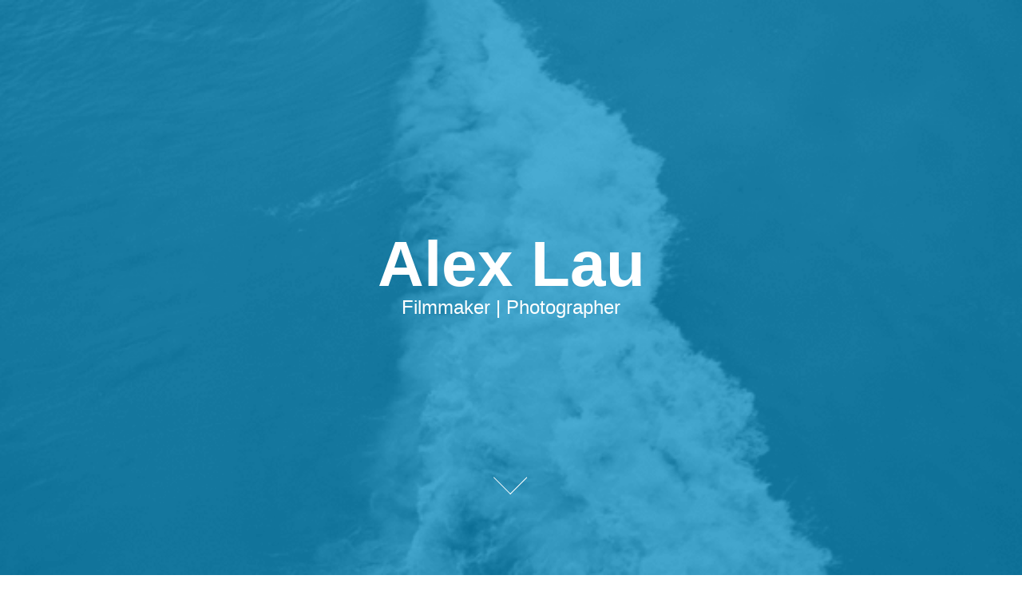

--- FILE ---
content_type: text/html; charset=utf-8
request_url: https://alexlau.com/
body_size: 5351
content:
<!DOCTYPE HTML>
<html lang="en-US">
<head>
  <meta charset="UTF-8" />
  <meta name="viewport" content="width=device-width, initial-scale=1" />
      <meta name="keywords"  content="alex,lau,photo,photos,video,videographer,photographer,destin,florida,arizona,flagstaff,flinn,clinton,campaign,film,filmmaker,camera,cameraman,operator,nat geo,national,geographic,food,car,cars,travel,adventure,amazing,great,fun,fs7,a7s,dslr,reality,documentary,doc,alexlau,ozy,san francisco,politics,mixplate" />
      <meta name="twitter:card"  content="summary_large_image" />
      <meta name="twitter:site"  content="@AdobePortfolio" />
      <meta  property="og:title" content="Alex Lau" />
      <meta  property="og:image" content="https://cdn.myportfolio.com/d5359cbec23dbd2d84530a3b067bc396/de327510-de07-48d5-919f-c2e401ce9e5f_rwc_0x104x1447x1134x1447.jpg?h=773b3454115ab638d7025f7ee3440125" />
        <link rel="icon" href="https://cdn.myportfolio.com/d5359cbec23dbd2d84530a3b067bc396/2a285bf6-896f-453d-8154-b2840d8eca85_carw_1x1x32.jpg?h=3566b4e1558482e42fdc802bea1e1a5c" />
        <link rel="apple-touch-icon" href="https://cdn.myportfolio.com/d5359cbec23dbd2d84530a3b067bc396/b1a1c435-ffb2-4e26-b5b0-8c7a051f1321_carw_1x1x180.jpg?h=11728fdec120253341ae3738c83c9107" />
      <link rel="stylesheet" href="/dist/css/main.css" type="text/css" />
      <link rel="stylesheet" href="https://cdn.myportfolio.com/d5359cbec23dbd2d84530a3b067bc396/f88295a9037aeb75cee6781c2f2b5fb81735435539.css?h=5fd922d168296f2b03a10f446862efad" type="text/css" />
    <link rel="canonical" href="https://alexlau.com/home" />
      <title>Alex Lau</title>
    <script type="text/javascript" src="//use.typekit.net/ik/[base64].js?cb=35f77bfb8b50944859ea3d3804e7194e7a3173fb" async onload="
    try {
      window.Typekit.load();
    } catch (e) {
      console.warn('Typekit not loaded.');
    }
    "></script>
</head>
  <body class="transition-enabled">  <div class='page-background-video page-background-video-with-panel'>
  </div>
  <div class="js-responsive-nav">
    <div class="responsive-nav has-social">
      <div class="close-responsive-click-area js-close-responsive-nav">
        <div class="close-responsive-button"></div>
      </div>
          <div class="nav-container">
            <nav data-hover-hint="nav">
                <div class="gallery-title"><a href="/home" class="active">Home</a></div>
                <div class="gallery-title"><a href="/photos" >Photos</a></div>
      <div class="page-title">
        <a href="/video" >Video</a>
      </div>
      <div class="page-title">
        <a href="/about" >About</a>
      </div>
      <div class="page-title">
        <a href="/contact" >Contact</a>
      </div>
                <div class="social pf-nav-social" data-hover-hint="navSocialIcons">
                  <ul>
                          <li>
                            <a href="http://www.linkedin.com/in/alexlaucam/" target="_blank">
                              <svg version="1.1" id="Layer_1" xmlns="http://www.w3.org/2000/svg" xmlns:xlink="http://www.w3.org/1999/xlink" viewBox="0 0 30 24" style="enable-background:new 0 0 30 24;" xml:space="preserve" class="icon">
                              <path id="path-1_24_" d="M19.6,19v-5.8c0-1.4-0.5-2.4-1.7-2.4c-1,0-1.5,0.7-1.8,1.3C16,12.3,16,12.6,16,13v6h-3.4
                                c0,0,0.1-9.8,0-10.8H16v1.5c0,0,0,0,0,0h0v0C16.4,9,17.2,7.9,19,7.9c2.3,0,4,1.5,4,4.9V19H19.6z M8.9,6.7L8.9,6.7
                                C7.7,6.7,7,5.9,7,4.9C7,3.8,7.8,3,8.9,3s1.9,0.8,1.9,1.9C10.9,5.9,10.1,6.7,8.9,6.7z M10.6,19H7.2V8.2h3.4V19z"/>
                              </svg>
                            </a>
                          </li>
                          <li>
                            <a href="http://www.instagram.com/alexlaucam" target="_blank">
                              <svg version="1.1" id="Layer_1" xmlns="http://www.w3.org/2000/svg" xmlns:xlink="http://www.w3.org/1999/xlink" viewBox="0 0 30 24" style="enable-background:new 0 0 30 24;" xml:space="preserve" class="icon">
                              <g>
                                <path d="M15,5.4c2.1,0,2.4,0,3.2,0c0.8,0,1.2,0.2,1.5,0.3c0.4,0.1,0.6,0.3,0.9,0.6c0.3,0.3,0.5,0.5,0.6,0.9
                                  c0.1,0.3,0.2,0.7,0.3,1.5c0,0.8,0,1.1,0,3.2s0,2.4,0,3.2c0,0.8-0.2,1.2-0.3,1.5c-0.1,0.4-0.3,0.6-0.6,0.9c-0.3,0.3-0.5,0.5-0.9,0.6
                                  c-0.3,0.1-0.7,0.2-1.5,0.3c-0.8,0-1.1,0-3.2,0s-2.4,0-3.2,0c-0.8,0-1.2-0.2-1.5-0.3c-0.4-0.1-0.6-0.3-0.9-0.6
                                  c-0.3-0.3-0.5-0.5-0.6-0.9c-0.1-0.3-0.2-0.7-0.3-1.5c0-0.8,0-1.1,0-3.2s0-2.4,0-3.2c0-0.8,0.2-1.2,0.3-1.5c0.1-0.4,0.3-0.6,0.6-0.9
                                  c0.3-0.3,0.5-0.5,0.9-0.6c0.3-0.1,0.7-0.2,1.5-0.3C12.6,5.4,12.9,5.4,15,5.4 M15,4c-2.2,0-2.4,0-3.3,0c-0.9,0-1.4,0.2-1.9,0.4
                                  c-0.5,0.2-1,0.5-1.4,0.9C7.9,5.8,7.6,6.2,7.4,6.8C7.2,7.3,7.1,7.9,7,8.7C7,9.6,7,9.8,7,12s0,2.4,0,3.3c0,0.9,0.2,1.4,0.4,1.9
                                  c0.2,0.5,0.5,1,0.9,1.4c0.4,0.4,0.9,0.7,1.4,0.9c0.5,0.2,1.1,0.3,1.9,0.4c0.9,0,1.1,0,3.3,0s2.4,0,3.3,0c0.9,0,1.4-0.2,1.9-0.4
                                  c0.5-0.2,1-0.5,1.4-0.9c0.4-0.4,0.7-0.9,0.9-1.4c0.2-0.5,0.3-1.1,0.4-1.9c0-0.9,0-1.1,0-3.3s0-2.4,0-3.3c0-0.9-0.2-1.4-0.4-1.9
                                  c-0.2-0.5-0.5-1-0.9-1.4c-0.4-0.4-0.9-0.7-1.4-0.9c-0.5-0.2-1.1-0.3-1.9-0.4C17.4,4,17.2,4,15,4L15,4L15,4z"/>
                                <path d="M15,7.9c-2.3,0-4.1,1.8-4.1,4.1s1.8,4.1,4.1,4.1s4.1-1.8,4.1-4.1S17.3,7.9,15,7.9L15,7.9z M15,14.7c-1.5,0-2.7-1.2-2.7-2.7
                                  c0-1.5,1.2-2.7,2.7-2.7s2.7,1.2,2.7,2.7C17.7,13.5,16.5,14.7,15,14.7L15,14.7z"/>
                                <path d="M20.2,7.7c0,0.5-0.4,1-1,1s-1-0.4-1-1s0.4-1,1-1S20.2,7.2,20.2,7.7L20.2,7.7z"/>
                              </g>
                              </svg>
                            </a>
                          </li>
                  </ul>
                </div>
            </nav>
          </div>
    </div>
  </div>
          <div class="masthead js-masthead-fixed" data-context="page.masthead"  data-hover-hint="mastheadOptions">
            <div class="masthead-contents">
              <div class="masthead-text js-masthead-text">
                <div data-context="page.masthead" data-hover-hint="mastheadTitle"><h1 decorator="inlineTextEditable" contenteditable="false" class="js-inline-text-editable preserve-whitespace main-text rich-text module-text" data-text-keypath="customizations.masthead.title.text" value="Alex Lau">Alex Lau</h1></div>
                <div data-context="page.masthead" data-hover-hint="mastheadText"><p decorator="inlineTextEditable" contenteditable="false" class="js-inline-text-editable preserve-whitespace main-text rich-text module-text" data-text-keypath="page.masthead.text.text" value="Filmmaker | Photographer">Filmmaker | Photographer</p></div>
                <div class="masthead-buttons">
                  
                </div>
                  <div class="masthead-arrow-container js-masthead-arrow" data-context="page.masthead" data-hover-hint="scrollDownArrow">
                    <div class="masthead-arrow"></div>
                  </div>
              </div>
            </div>
          </div>
          <div class="masthead-placeholder"></div>
  <div class="site-wrap cfix js-site-wrap">
    <div class="site-container">
      <div class="site-content e2e-site-content">
        <header class="site-header">
          <div class="logo-container">
              <div class="logo-wrap" data-hover-hint="logo">
                    <div class="logo e2e-site-logo-text logo-image  ">
    <a href="/home" class="image-normal image-link">
      <img src="https://cdn.myportfolio.com/d5359cbec23dbd2d84530a3b067bc396/48438902-fd79-4073-843b-9949c7c78c3f_rwc_0x0x493x111x4096.png?h=ea00b16ca04c570a0ce4134a0748ba25" alt="Alex Lau">
    </a>
</div>
              </div>
  <div class="hamburger-click-area js-hamburger">
    <div class="hamburger">
      <i></i>
      <i></i>
      <i></i>
    </div>
  </div>
          </div>
              <div class="nav-container">
                <nav data-hover-hint="nav">
                <div class="gallery-title"><a href="/home" class="active">Home</a></div>
                <div class="gallery-title"><a href="/photos" >Photos</a></div>
      <div class="page-title">
        <a href="/video" >Video</a>
      </div>
      <div class="page-title">
        <a href="/about" >About</a>
      </div>
      <div class="page-title">
        <a href="/contact" >Contact</a>
      </div>
                    <div class="social pf-nav-social" data-hover-hint="navSocialIcons">
                      <ul>
                              <li>
                                <a href="http://www.linkedin.com/in/alexlaucam/" target="_blank">
                                  <svg version="1.1" id="Layer_1" xmlns="http://www.w3.org/2000/svg" xmlns:xlink="http://www.w3.org/1999/xlink" viewBox="0 0 30 24" style="enable-background:new 0 0 30 24;" xml:space="preserve" class="icon">
                                  <path id="path-1_24_" d="M19.6,19v-5.8c0-1.4-0.5-2.4-1.7-2.4c-1,0-1.5,0.7-1.8,1.3C16,12.3,16,12.6,16,13v6h-3.4
                                    c0,0,0.1-9.8,0-10.8H16v1.5c0,0,0,0,0,0h0v0C16.4,9,17.2,7.9,19,7.9c2.3,0,4,1.5,4,4.9V19H19.6z M8.9,6.7L8.9,6.7
                                    C7.7,6.7,7,5.9,7,4.9C7,3.8,7.8,3,8.9,3s1.9,0.8,1.9,1.9C10.9,5.9,10.1,6.7,8.9,6.7z M10.6,19H7.2V8.2h3.4V19z"/>
                                  </svg>
                                </a>
                              </li>
                              <li>
                                <a href="http://www.instagram.com/alexlaucam" target="_blank">
                                  <svg version="1.1" id="Layer_1" xmlns="http://www.w3.org/2000/svg" xmlns:xlink="http://www.w3.org/1999/xlink" viewBox="0 0 30 24" style="enable-background:new 0 0 30 24;" xml:space="preserve" class="icon">
                                  <g>
                                    <path d="M15,5.4c2.1,0,2.4,0,3.2,0c0.8,0,1.2,0.2,1.5,0.3c0.4,0.1,0.6,0.3,0.9,0.6c0.3,0.3,0.5,0.5,0.6,0.9
                                      c0.1,0.3,0.2,0.7,0.3,1.5c0,0.8,0,1.1,0,3.2s0,2.4,0,3.2c0,0.8-0.2,1.2-0.3,1.5c-0.1,0.4-0.3,0.6-0.6,0.9c-0.3,0.3-0.5,0.5-0.9,0.6
                                      c-0.3,0.1-0.7,0.2-1.5,0.3c-0.8,0-1.1,0-3.2,0s-2.4,0-3.2,0c-0.8,0-1.2-0.2-1.5-0.3c-0.4-0.1-0.6-0.3-0.9-0.6
                                      c-0.3-0.3-0.5-0.5-0.6-0.9c-0.1-0.3-0.2-0.7-0.3-1.5c0-0.8,0-1.1,0-3.2s0-2.4,0-3.2c0-0.8,0.2-1.2,0.3-1.5c0.1-0.4,0.3-0.6,0.6-0.9
                                      c0.3-0.3,0.5-0.5,0.9-0.6c0.3-0.1,0.7-0.2,1.5-0.3C12.6,5.4,12.9,5.4,15,5.4 M15,4c-2.2,0-2.4,0-3.3,0c-0.9,0-1.4,0.2-1.9,0.4
                                      c-0.5,0.2-1,0.5-1.4,0.9C7.9,5.8,7.6,6.2,7.4,6.8C7.2,7.3,7.1,7.9,7,8.7C7,9.6,7,9.8,7,12s0,2.4,0,3.3c0,0.9,0.2,1.4,0.4,1.9
                                      c0.2,0.5,0.5,1,0.9,1.4c0.4,0.4,0.9,0.7,1.4,0.9c0.5,0.2,1.1,0.3,1.9,0.4c0.9,0,1.1,0,3.3,0s2.4,0,3.3,0c0.9,0,1.4-0.2,1.9-0.4
                                      c0.5-0.2,1-0.5,1.4-0.9c0.4-0.4,0.7-0.9,0.9-1.4c0.2-0.5,0.3-1.1,0.4-1.9c0-0.9,0-1.1,0-3.3s0-2.4,0-3.3c0-0.9-0.2-1.4-0.4-1.9
                                      c-0.2-0.5-0.5-1-0.9-1.4c-0.4-0.4-0.9-0.7-1.4-0.9c-0.5-0.2-1.1-0.3-1.9-0.4C17.4,4,17.2,4,15,4L15,4L15,4z"/>
                                    <path d="M15,7.9c-2.3,0-4.1,1.8-4.1,4.1s1.8,4.1,4.1,4.1s4.1-1.8,4.1-4.1S17.3,7.9,15,7.9L15,7.9z M15,14.7c-1.5,0-2.7-1.2-2.7-2.7
                                      c0-1.5,1.2-2.7,2.7-2.7s2.7,1.2,2.7,2.7C17.7,13.5,16.5,14.7,15,14.7L15,14.7z"/>
                                    <path d="M20.2,7.7c0,0.5-0.4,1-1,1s-1-0.4-1-1s0.4-1,1-1S20.2,7.2,20.2,7.7L20.2,7.7z"/>
                                  </g>
                                  </svg>
                                </a>
                              </li>
                      </ul>
                    </div>
                </nav>
              </div>
        </header>
        <main>
          <section class="project-covers" data-context="page.gallery.covers">
            <a class="project-cover js-project-cover-touch hold-space" href="/photography-people" data-context="pages" data-identity="id:p5a9c8c30df70dd09d627e855976693748649147cbf341c02cb0e6" data-hover-hint="galleryPageCover" data-hover-hint-id="p5a9c8c30df70dd09d627e855976693748649147cbf341c02cb0e6">
              <div class="cover-content-container">
                <div class="cover-image-wrap">
                  <div class="cover-image">
                      <div class="cover cover-normal">

            <img
              class="cover__img js-lazy"
              src="https://cdn.myportfolio.com/d5359cbec23dbd2d84530a3b067bc396/de327510-de07-48d5-919f-c2e401ce9e5f_rwc_0x104x1447x1134x32.jpg?h=d6a982755e6e03a2111d40ed2f9074c0"
              data-src="https://cdn.myportfolio.com/d5359cbec23dbd2d84530a3b067bc396/de327510-de07-48d5-919f-c2e401ce9e5f_rwc_0x104x1447x1134x1447.jpg?h=773b3454115ab638d7025f7ee3440125"
              data-srcset="https://cdn.myportfolio.com/d5359cbec23dbd2d84530a3b067bc396/de327510-de07-48d5-919f-c2e401ce9e5f_rwc_0x104x1447x1134x640.jpg?h=d78a8da55b0cf762a7bd3abcbc2f59bd 640w, https://cdn.myportfolio.com/d5359cbec23dbd2d84530a3b067bc396/de327510-de07-48d5-919f-c2e401ce9e5f_rwc_0x104x1447x1134x1280.jpg?h=9a7acb1ff01bf6410ca70fc71b5a4986 1280w, https://cdn.myportfolio.com/d5359cbec23dbd2d84530a3b067bc396/de327510-de07-48d5-919f-c2e401ce9e5f_rwc_0x104x1447x1134x1366.jpg?h=30a2a22662dc6c02d07f06c5f4f41711 1366w, https://cdn.myportfolio.com/d5359cbec23dbd2d84530a3b067bc396/de327510-de07-48d5-919f-c2e401ce9e5f_rwc_0x104x1447x1134x1447.jpg?h=773b3454115ab638d7025f7ee3440125 1920w, https://cdn.myportfolio.com/d5359cbec23dbd2d84530a3b067bc396/de327510-de07-48d5-919f-c2e401ce9e5f_rwc_0x104x1447x1134x1447.jpg?h=773b3454115ab638d7025f7ee3440125 2560w, https://cdn.myportfolio.com/d5359cbec23dbd2d84530a3b067bc396/de327510-de07-48d5-919f-c2e401ce9e5f_rwc_0x104x1447x1134x1447.jpg?h=773b3454115ab638d7025f7ee3440125 5120w"
              data-sizes="(max-width: 540px) 100vw, (max-width: 768px) 50vw, calc(1600px / 3)"
            >
                                </div>
                  </div>
                </div>
                <div class="details-wrap">
                  <div class="details">
                    <div class="details-inner">
                        <div class="title preserve-whitespace">Photography - People</div>
                    </div>
                  </div>
                </div>
              </div>
            </a>
            <a class="project-cover js-project-cover-touch hold-space" href="/photography-places" data-context="pages" data-identity="id:p5a9c8becb8d09299a692914029e9365df3af36bd2533b7b2e4af6" data-hover-hint="galleryPageCover" data-hover-hint-id="p5a9c8becb8d09299a692914029e9365df3af36bd2533b7b2e4af6">
              <div class="cover-content-container">
                <div class="cover-image-wrap">
                  <div class="cover-image">
                      <div class="cover cover-normal">

            <img
              class="cover__img js-lazy"
              src="https://cdn.myportfolio.com/d5359cbec23dbd2d84530a3b067bc396/b36b54e5-5917-445f-bdda-76669c6bbc25_rwc_262x0x1712x1342x32.jpg?h=5ca5f7e1dc42f4f2e3427ce91ef8f290"
              data-src="https://cdn.myportfolio.com/d5359cbec23dbd2d84530a3b067bc396/b36b54e5-5917-445f-bdda-76669c6bbc25_rwc_262x0x1712x1342x1712.jpg?h=48377ba1070e8a23e463aea05bd1252c"
              data-srcset="https://cdn.myportfolio.com/d5359cbec23dbd2d84530a3b067bc396/b36b54e5-5917-445f-bdda-76669c6bbc25_rwc_262x0x1712x1342x640.jpg?h=6475596d40b57bdbc85c1c3f708503b3 640w, https://cdn.myportfolio.com/d5359cbec23dbd2d84530a3b067bc396/b36b54e5-5917-445f-bdda-76669c6bbc25_rwc_262x0x1712x1342x1280.jpg?h=05f789822e13927e833b26b6ac036738 1280w, https://cdn.myportfolio.com/d5359cbec23dbd2d84530a3b067bc396/b36b54e5-5917-445f-bdda-76669c6bbc25_rwc_262x0x1712x1342x1366.jpg?h=05fefda4c80608c8765e681ddabf693a 1366w, https://cdn.myportfolio.com/d5359cbec23dbd2d84530a3b067bc396/b36b54e5-5917-445f-bdda-76669c6bbc25_rwc_262x0x1712x1342x1920.jpg?h=9b27be68ecfeee7fed14d9976f446c46 1920w, https://cdn.myportfolio.com/d5359cbec23dbd2d84530a3b067bc396/b36b54e5-5917-445f-bdda-76669c6bbc25_rwc_262x0x1712x1342x1712.jpg?h=48377ba1070e8a23e463aea05bd1252c 2560w, https://cdn.myportfolio.com/d5359cbec23dbd2d84530a3b067bc396/b36b54e5-5917-445f-bdda-76669c6bbc25_rwc_262x0x1712x1342x1712.jpg?h=48377ba1070e8a23e463aea05bd1252c 5120w"
              data-sizes="(max-width: 540px) 100vw, (max-width: 768px) 50vw, calc(1600px / 3)"
            >
                                </div>
                  </div>
                </div>
                <div class="details-wrap">
                  <div class="details">
                    <div class="details-inner">
                        <div class="title preserve-whitespace">Photography - Places</div>
                    </div>
                  </div>
                </div>
              </div>
            </a>
            <a class="project-cover js-project-cover-touch hold-space" href="/photography-things" data-context="pages" data-identity="id:p5aa82b5f95ba799e964f20eb8f9926dd98e7f0517eebff2d9ace9" data-hover-hint="galleryPageCover" data-hover-hint-id="p5aa82b5f95ba799e964f20eb8f9926dd98e7f0517eebff2d9ace9">
              <div class="cover-content-container">
                <div class="cover-image-wrap">
                  <div class="cover-image">
                      <div class="cover cover-normal">

            <img
              class="cover__img js-lazy"
              src="https://cdn.myportfolio.com/d5359cbec23dbd2d84530a3b067bc396/0b2285fd-80f0-4893-9abe-2c3dac095729_rwc_150x0x1795x1407x32.jpg?h=e56ed76c60ec8802ecfb50ed8e3adbde"
              data-src="https://cdn.myportfolio.com/d5359cbec23dbd2d84530a3b067bc396/0b2285fd-80f0-4893-9abe-2c3dac095729_rwc_150x0x1795x1407x1795.jpg?h=58558a358abe8dc120db9cc05c9e3289"
              data-srcset="https://cdn.myportfolio.com/d5359cbec23dbd2d84530a3b067bc396/0b2285fd-80f0-4893-9abe-2c3dac095729_rwc_150x0x1795x1407x640.jpg?h=b7c90824708ca5b47de9d8b0ffe1efd7 640w, https://cdn.myportfolio.com/d5359cbec23dbd2d84530a3b067bc396/0b2285fd-80f0-4893-9abe-2c3dac095729_rwc_150x0x1795x1407x1280.jpg?h=e46c7dc984d4d6d7218c7b428f199ba7 1280w, https://cdn.myportfolio.com/d5359cbec23dbd2d84530a3b067bc396/0b2285fd-80f0-4893-9abe-2c3dac095729_rwc_150x0x1795x1407x1366.jpg?h=f8f5d3ad4429cb1e6fa758d5e3cfb920 1366w, https://cdn.myportfolio.com/d5359cbec23dbd2d84530a3b067bc396/0b2285fd-80f0-4893-9abe-2c3dac095729_rwc_150x0x1795x1407x1920.jpg?h=aa6d990e78c0878821023a381bdae5e6 1920w, https://cdn.myportfolio.com/d5359cbec23dbd2d84530a3b067bc396/0b2285fd-80f0-4893-9abe-2c3dac095729_rwc_150x0x1795x1407x1795.jpg?h=58558a358abe8dc120db9cc05c9e3289 2560w, https://cdn.myportfolio.com/d5359cbec23dbd2d84530a3b067bc396/0b2285fd-80f0-4893-9abe-2c3dac095729_rwc_150x0x1795x1407x1795.jpg?h=58558a358abe8dc120db9cc05c9e3289 5120w"
              data-sizes="(max-width: 540px) 100vw, (max-width: 768px) 50vw, calc(1600px / 3)"
            >
                                </div>
                  </div>
                </div>
                <div class="details-wrap">
                  <div class="details">
                    <div class="details-inner">
                        <div class="title preserve-whitespace">Photography - Things</div>
                    </div>
                  </div>
                </div>
              </div>
            </a>
            <a class="project-cover js-project-cover-touch hold-space" href="/home-video" data-context="pages" data-identity="id:p5a9c8aa5541c278942ebe23c67825bcf125f7f61072692a04d0a4" data-hover-hint="galleryPageCover" data-hover-hint-id="p5a9c8aa5541c278942ebe23c67825bcf125f7f61072692a04d0a4">
              <div class="cover-content-container">
                <div class="cover-image-wrap">
                  <div class="cover-image">
                      <div class="cover cover-normal">

            <img
              class="cover__img js-lazy"
              src="https://cdn.myportfolio.com/d5359cbec23dbd2d84530a3b067bc396/be7ea523-de84-4953-89c9-2fa6ff8b5025_rwc_0x0x1661x1302x32.png?h=56894347746463bbdaef3103ecfe8076"
              data-src="https://cdn.myportfolio.com/d5359cbec23dbd2d84530a3b067bc396/be7ea523-de84-4953-89c9-2fa6ff8b5025_rwc_0x0x1661x1302x1661.png?h=165b1f47162227644e9f8e88353aac0f"
              data-srcset="https://cdn.myportfolio.com/d5359cbec23dbd2d84530a3b067bc396/be7ea523-de84-4953-89c9-2fa6ff8b5025_rwc_0x0x1661x1302x640.png?h=ebd12949877523a577e55d6b77d587c8 640w, https://cdn.myportfolio.com/d5359cbec23dbd2d84530a3b067bc396/be7ea523-de84-4953-89c9-2fa6ff8b5025_rwc_0x0x1661x1302x1280.png?h=a3885bdde282ac72e196c0af29865872 1280w, https://cdn.myportfolio.com/d5359cbec23dbd2d84530a3b067bc396/be7ea523-de84-4953-89c9-2fa6ff8b5025_rwc_0x0x1661x1302x1366.png?h=2bc78c77dd5f1abd76f51c1073711c75 1366w, https://cdn.myportfolio.com/d5359cbec23dbd2d84530a3b067bc396/be7ea523-de84-4953-89c9-2fa6ff8b5025_rwc_0x0x1661x1302x1920.png?h=6fe8e3c4d607651ae9548af8108ac292 1920w, https://cdn.myportfolio.com/d5359cbec23dbd2d84530a3b067bc396/be7ea523-de84-4953-89c9-2fa6ff8b5025_rwc_0x0x1661x1302x1661.png?h=165b1f47162227644e9f8e88353aac0f 2560w, https://cdn.myportfolio.com/d5359cbec23dbd2d84530a3b067bc396/be7ea523-de84-4953-89c9-2fa6ff8b5025_rwc_0x0x1661x1302x1661.png?h=165b1f47162227644e9f8e88353aac0f 5120w"
              data-sizes="(max-width: 540px) 100vw, (max-width: 768px) 50vw, calc(1600px / 3)"
            >
                                </div>
                  </div>
                </div>
                <div class="details-wrap">
                  <div class="details">
                    <div class="details-inner">
                        <div class="title preserve-whitespace">Video</div>
                    </div>
                  </div>
                </div>
              </div>
            </a>
            <a class="project-cover js-project-cover-touch hold-space" href="/home-about" data-context="pages" data-identity="id:p5a9c8a84491a00324637d397b0a214d703840e858ef8e4155f163" data-hover-hint="galleryPageCover" data-hover-hint-id="p5a9c8a84491a00324637d397b0a214d703840e858ef8e4155f163">
              <div class="cover-content-container">
                <div class="cover-image-wrap">
                  <div class="cover-image">
                      <div class="cover cover-normal">

            <img
              class="cover__img js-lazy"
              src="https://cdn.myportfolio.com/d5359cbec23dbd2d84530a3b067bc396/b1dd7c76-9c84-4e24-94d8-c794653ad3d1_rwc_0x172x1742x1365x32.jpg?h=99ab3211015b7012fdbd8f88582e12fc"
              data-src="https://cdn.myportfolio.com/d5359cbec23dbd2d84530a3b067bc396/b1dd7c76-9c84-4e24-94d8-c794653ad3d1_rwc_0x172x1742x1365x1742.jpg?h=54ec2324a074c1e497f2710fd73e9411"
              data-srcset="https://cdn.myportfolio.com/d5359cbec23dbd2d84530a3b067bc396/b1dd7c76-9c84-4e24-94d8-c794653ad3d1_rwc_0x172x1742x1365x640.jpg?h=7d6ec3c552a89961109d7810cf742bbf 640w, https://cdn.myportfolio.com/d5359cbec23dbd2d84530a3b067bc396/b1dd7c76-9c84-4e24-94d8-c794653ad3d1_rwc_0x172x1742x1365x1280.jpg?h=b52ec7d65ba05d1e86dc7756b3c8b2e7 1280w, https://cdn.myportfolio.com/d5359cbec23dbd2d84530a3b067bc396/b1dd7c76-9c84-4e24-94d8-c794653ad3d1_rwc_0x172x1742x1365x1366.jpg?h=4eabed6fa96b8f7a2d57359ae4213f5d 1366w, https://cdn.myportfolio.com/d5359cbec23dbd2d84530a3b067bc396/b1dd7c76-9c84-4e24-94d8-c794653ad3d1_rwc_0x172x1742x1365x1742.jpg?h=54ec2324a074c1e497f2710fd73e9411 1920w, https://cdn.myportfolio.com/d5359cbec23dbd2d84530a3b067bc396/b1dd7c76-9c84-4e24-94d8-c794653ad3d1_rwc_0x172x1742x1365x1742.jpg?h=54ec2324a074c1e497f2710fd73e9411 2560w, https://cdn.myportfolio.com/d5359cbec23dbd2d84530a3b067bc396/b1dd7c76-9c84-4e24-94d8-c794653ad3d1_rwc_0x172x1742x1365x1742.jpg?h=54ec2324a074c1e497f2710fd73e9411 5120w"
              data-sizes="(max-width: 540px) 100vw, (max-width: 768px) 50vw, calc(1600px / 3)"
            >
                                </div>
                  </div>
                </div>
                <div class="details-wrap">
                  <div class="details">
                    <div class="details-inner">
                        <div class="title preserve-whitespace">About</div>
                    </div>
                  </div>
                </div>
              </div>
            </a>
            <a class="project-cover js-project-cover-touch hold-space" href="/home-contact" data-context="pages" data-identity="id:p5a9c8827895d855406831316dbcfca320ac07fafedc7a749f7f99" data-hover-hint="galleryPageCover" data-hover-hint-id="p5a9c8827895d855406831316dbcfca320ac07fafedc7a749f7f99">
              <div class="cover-content-container">
                <div class="cover-image-wrap">
                  <div class="cover-image">
                      <div class="cover cover-normal">

            <img
              class="cover__img js-lazy"
              src="https://cdn.myportfolio.com/d5359cbec23dbd2d84530a3b067bc396/2e70c215-0728-4bb7-a112-922b9e325805_rwc_0x265x768x601x32.jpg?h=a4389cd6ddbee87dbfa58747200d3143"
              data-src="https://cdn.myportfolio.com/d5359cbec23dbd2d84530a3b067bc396/2e70c215-0728-4bb7-a112-922b9e325805_rwc_0x265x768x601x768.jpg?h=51bb705c91b0f9afa48e2f0a40653f4d"
              data-srcset="https://cdn.myportfolio.com/d5359cbec23dbd2d84530a3b067bc396/2e70c215-0728-4bb7-a112-922b9e325805_rwc_0x265x768x601x640.jpg?h=8d9d295c02ab0c267b9cfa2a644301a2 640w, https://cdn.myportfolio.com/d5359cbec23dbd2d84530a3b067bc396/2e70c215-0728-4bb7-a112-922b9e325805_rwc_0x265x768x601x768.jpg?h=51bb705c91b0f9afa48e2f0a40653f4d 1280w, https://cdn.myportfolio.com/d5359cbec23dbd2d84530a3b067bc396/2e70c215-0728-4bb7-a112-922b9e325805_rwc_0x265x768x601x768.jpg?h=51bb705c91b0f9afa48e2f0a40653f4d 1366w, https://cdn.myportfolio.com/d5359cbec23dbd2d84530a3b067bc396/2e70c215-0728-4bb7-a112-922b9e325805_rwc_0x265x768x601x768.jpg?h=51bb705c91b0f9afa48e2f0a40653f4d 1920w, https://cdn.myportfolio.com/d5359cbec23dbd2d84530a3b067bc396/2e70c215-0728-4bb7-a112-922b9e325805_rwc_0x265x768x601x768.jpg?h=51bb705c91b0f9afa48e2f0a40653f4d 2560w, https://cdn.myportfolio.com/d5359cbec23dbd2d84530a3b067bc396/2e70c215-0728-4bb7-a112-922b9e325805_rwc_0x265x768x601x768.jpg?h=51bb705c91b0f9afa48e2f0a40653f4d 5120w"
              data-sizes="(max-width: 540px) 100vw, (max-width: 768px) 50vw, calc(1600px / 3)"
            >
                                </div>
                  </div>
                </div>
                <div class="details-wrap">
                  <div class="details">
                    <div class="details-inner">
                        <div class="title preserve-whitespace">Contact</div>
                    </div>
                  </div>
                </div>
              </div>
            </a>
          </section>
              <footer class="site-footer" data-hover-hint="footer">
                <div class="footer-text">
                  Alex is a filmmaker / photographer based in San Francisco   |   Email:  ajlau@icloud.com
                </div>
              </footer>
        </main>
      </div>
    </div>
  </div>
</body>
<script type="text/javascript">
  // fix for Safari's back/forward cache
  window.onpageshow = function(e) {
    if (e.persisted) { window.location.reload(); }
  };
</script>
  <script type="text/javascript">var __config__ = {"page_id":"p5a9c87debf0b46a5fcd976181d456c041e73c1fc33b348e46a60e","theme":{"name":"geometric"},"pageTransition":true,"linkTransition":true,"disableDownload":true,"localizedValidationMessages":{"required":"This field is required","Email":"This field must be a valid email address"},"lightbox":{"enabled":true,"color":{"opacity":0.94,"hex":"#fff"}},"cookie_banner":{"enabled":false},"googleAnalytics":{"trackingCode":"UA-25587860-1","anonymization":false}};</script>
  <script type="text/javascript" src="/site/translations?cb=35f77bfb8b50944859ea3d3804e7194e7a3173fb"></script>
  <script type="text/javascript" src="/dist/js/main.js?cb=35f77bfb8b50944859ea3d3804e7194e7a3173fb"></script>
</html>


--- FILE ---
content_type: text/plain
request_url: https://www.google-analytics.com/j/collect?v=1&_v=j102&a=1748851123&t=pageview&_s=1&dl=https%3A%2F%2Falexlau.com%2F&ul=en-us%40posix&dt=Alex%20Lau&sr=1280x720&vp=1280x720&_u=IEBAAEABAAAAACAAI~&jid=1726808994&gjid=2059473383&cid=1720936083.1769391816&tid=UA-25587860-1&_gid=1464972571.1769391816&_r=1&_slc=1&z=1963559664
body_size: -449
content:
2,cG-SN0GZ1SPVM